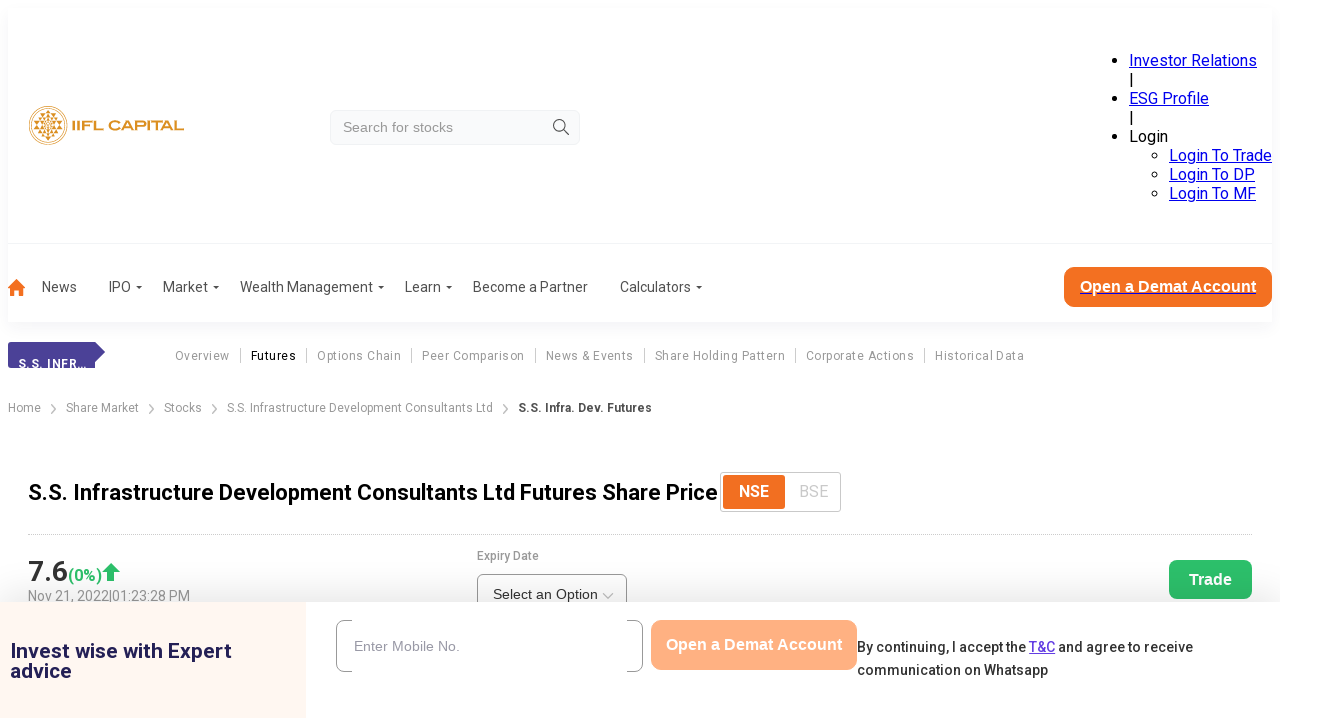

--- FILE ---
content_type: text/css; charset=UTF-8
request_url: https://www.indiainfoline.com/_next/static/css/32688081e29da193.css
body_size: 623
content:
.BcJ85_{margin-top:15px;max-height:80svh;overflow:auto;position:relative}@media(min-width:1200px){.BcJ85_{max-height:100svh}}.BcJ85_ .goQlFO{background:#f37021;display:block;height:2px;position:absolute;width:100%;z-index:1}.BcJ85_ table{display:block;margin-bottom:0;margin-top:0}@media(min-width:1200px){.BcJ85_ table{min-width:auto}.BcJ85_ table tr{display:table;table-layout:fixed;width:100%}}.BcJ85_ table ::-webkit-scrollbar{width:10px}.BcJ85_ table ::-webkit-scrollbar-track{background:#f1f1f1}.BcJ85_ table ::-webkit-scrollbar-thumb{background:#888}.BcJ85_ table ::-webkit-scrollbar-thumb:hover{background:#555}.BcJ85_ thead th{font-weight:500;line-height:16.41px;text-align:right}.BcJ85_ thead th:nth-child(3n+3){background:#f3f3f3;text-align:center}.BcJ85_ tbody tr{border-bottom:1px solid hsla(0,0%,60%,.2)}.BcJ85_ tbody .PvNAEG{border-bottom:1px solid #f37021}.BcJ85_ tbody td{color:#333;text-align:right}.BcJ85_ tbody td span{display:block;line-height:16.41px}.BcJ85_ tbody td .za4WwN{color:#e6371f;font-size:12px}.BcJ85_ tbody td ._4DVQf_{color:#2dc06b;font-size:12px}.BcJ85_ tbody td:nth-child(3n+3){background:#f3f3f3;text-align:center}.BcJ85_ tbody td:nth-child(3n+3) span{line-height:21px}.BcJ85_ .Gmm9QB{left:50%;position:absolute;top:200px;transform:translate(-50%,-50%);white-space:pre;z-index:1}@media(min-width:1200px){.BcJ85_ .Gmm9QB{left:50%;top:200px;transform:translate(-50%,-50%)}}.BcJ85_ .Gmm9QB button{font-size:12px;font-weight:500;line-height:16px;min-height:25px}@media(min-width:1200px){.BcJ85_ .Gmm9QB button{min-height:30px}}.s6OEkI{color:#333;font-size:14px;font-weight:400;line-height:16px;margin-bottom:50px;padding-top:23px;text-align:center}.uUfeEq{background:#fff;border-radius:20px;padding:15px 20px 20px}.uUfeEq .E1MnvT{align-items:center;display:flex;flex-wrap:wrap;gap:20px;justify-content:space-between}.uUfeEq ._36o_g7{border-bottom:1px dotted rgba(0,0,0,.2);display:flex;flex-direction:column;gap:14px;margin-bottom:10px;padding-bottom:15px}.uUfeEq ._36o_g7 fieldset[class*=radioButtonGroup] label{padding:10px}@media(min-width:1200px){.uUfeEq ._36o_g7 fieldset[class*=radioButtonGroup] label{padding:10px 12px}}.uUfeEq ._36o_g7 fieldset[class*=radioButtonGroup] input:checked+label{padding:10px}@media(min-width:1200px){.uUfeEq ._36o_g7 fieldset[class*=radioButtonGroup] input:checked+label{padding:8px 16px}}.uUfeEq h1{font-size:16px;font-weight:700;line-height:20px;text-align:left}.uUfeEq .eKOhPH button{background:#2dc06b;border:0;border-radius:8px;color:#fff;font-size:16px;font-weight:600;line-height:19px;outline:0;padding:10px 20px}.uUfeEq ._6p_Bal{color:#333;font-size:14px;font-weight:400;line-height:16.41px;margin-top:31px}.uUfeEq .M9wPXR{width:100%}.Jd5KZU .E1MnvT .ElgLgW{order:2;width:100%}.Jd5KZU .E1MnvT .M9wPXR{order:1}.Jd5KZU .E1MnvT .eKOhPH{order:3}@media(min-width:1200px){.Jd5KZU .E1MnvT{flex-wrap:nowrap}.Jd5KZU .E1MnvT .ElgLgW{order:1;width:65%}.Jd5KZU .E1MnvT .M9wPXR{order:2}.Jd5KZU .E1MnvT .eKOhPH{order:3}.uUfeEq h1{font-size:22px;line-height:25.78px}.uUfeEq ._36o_g7{align-items:center;display:flex;flex-direction:row;gap:20px}}

--- FILE ---
content_type: text/css; charset=UTF-8
request_url: https://www.indiainfoline.com/_next/static/css/ffb18e29abccd473.css
body_size: 176
content:
._0zKAGn{background:#fff;border:1px solid #f37021;border-radius:10px;color:#333;cursor:pointer;font-size:18px;font-weight:400;line-height:21px;margin:25px auto 14px;padding:10px 25px;transition-duration:.3s}._0zKAGn:hover{background:#f37021;color:#fff;transition-duration:.3s}.cN9ask{display:flex;justify-content:center}.YZ8yDi{--section-gap:20px;display:grid;grid-gap:var(--section-gap);gap:var(--section-gap);grid-template-columns:1fr}.YZ8yDi ._9s_CHQ,.YZ8yDi .nPDbnY{display:flex;flex-direction:column;gap:var(--section-gap)}.YZ8yDi .QiM_ip{display:flex;flex-direction:column;gap:20px}.YZ8yDi .stockRelatedNewsImage{height:auto!important;width:100%!important}@media(min-width:1200px){.YZ8yDi .stockRelatedNewsImage{height:100px!important;width:150px!important}}.YZ8yDi .hideStockElement{display:none}@media(min-width:1200px){.YZ8yDi{--section-gap:30px;grid-template-columns:1fr calc(33.3333% - var(--section-gap))}.YZ8yDi .EReo7p{grid-column:1/-1}.YZ8yDi ._9s_CHQ{grid-column:1/span 1;grid-row:2/3}.YZ8yDi .nPDbnY{grid-column:span 1/-1}}.YZ8yDi ._9hQ_ZM{display:none}@media(min-width:1200px){.YZ8yDi ._9hQ_ZM{display:block}.YZ8yDi ._6ZAP1u{display:none}}

--- FILE ---
content_type: application/javascript; charset=UTF-8
request_url: https://www.indiainfoline.com/_next/static/chunks/6380-8eb13b7d235f9ecc.js
body_size: 2484
content:
(self.webpackChunk_N_E=self.webpackChunk_N_E||[]).push([[6380],{71846:function(e,s,a){"use strict";var n=a(57437);a(2265);var c=a(80392),r=a.n(c);s.Z=e=>{let{children:s,className:a}=e;return(0,n.jsx)("div",{"data-class":"card-component",className:"".concat(r().cardContainer," ").concat(a||""),children:s})}},18549:function(e,s,a){"use strict";var n=a(57437),c=a(88685),r=a(24449),t=a.n(r);s.Z=e=>{let{layout:s,slug:a,companyFullName:r}=e;return(0,n.jsxs)("div",{className:t().quickLinks,children:[(0,n.jsxs)("h2",{children:["QUICKLINKS FOR ",r]}),(0,n.jsxs)("div",{className:"isForcedHorizontal"===s?t().isForcedHorizontal:"",children:[(0,n.jsxs)("div",{className:t().links,children:[(0,n.jsx)("h5",{children:"Information"}),(0,n.jsx)("a",{href:"".concat(c.It,"/company/").concat(a,"-share-price"),children:"Share Price"}),(0,n.jsx)("a",{href:"".concat(c.It,"/company/").concat(a,"/futures"),children:"Futures Price"}),(0,n.jsx)("a",{href:"".concat(c.It,"/company/").concat(a,"/options"),children:"Option Chain"}),(0,n.jsx)("a",{href:"".concat(c.It,"/company/").concat(a,"-historical-data"),children:"Historical Data"})]}),(0,n.jsxs)("div",{className:t().links,children:[(0,n.jsx)("h5",{children:"Financials"}),(0,n.jsx)("a",{href:"".concat(c.It,"/company/").concat(a,"/profit-and-loss"),children:"Profit & Loss"}),(0,n.jsx)("a",{href:"".concat(c.It,"/company/").concat(a,"/balance-sheet"),children:"Balance Sheet"}),(0,n.jsx)("a",{href:"".concat(c.It,"/company/").concat(a,"/cash-flow"),children:"Cash Flow"}),(0,n.jsx)("a",{href:"".concat(c.It,"/company/").concat(a,"/ratio"),children:"Key Ratios"})]}),(0,n.jsxs)("div",{className:t().links,children:[(0,n.jsx)("h5",{children:"Results"}),(0,n.jsx)("a",{href:"".concat(c.It,"/company/").concat(a,"/results/quarterly-result"),children:"Quarterly Result"}),(0,n.jsx)("a",{href:"".concat(c.It,"/company/").concat(a,"/results/half-yearly-result"),children:"Half Yearly Result"}),(0,n.jsx)("a",{href:"".concat(c.It,"/company/").concat(a,"/results/nine-monthly-result"),children:"Nine Monthly Result"}),(0,n.jsx)("a",{href:"".concat(c.It,"/company/").concat(a,"/results/annual-result"),children:"Annual Result"})]}),(0,n.jsxs)("div",{className:t().links,children:[(0,n.jsx)("h5",{children:"News"}),(0,n.jsx)("a",{href:"".concat(c.It,"/company/").concat(a,"/news"),children:"Company"})]})]})]})}},18150:function(e,s,a){"use strict";var n=a(57437),c=a(14084);a(95251);var r=a(71096),t=a.n(r),i=a(64043),l=a.n(i),o=a(77360),d=a.n(o),h=a(16206),u=a.n(h),p=a(2265),m=a(76705),x=a(91267),j=a.n(x);t().extend(u()),t().extend(d()),t().extend(l()),c.kL.register(c.u,c.jn,c.od,c.f$,c.RM,c.Gu);let Y={hour:"h a",day:"DD MMM",month:"MMM, YY",quarter:"MMM YYYY",year:"YYYY"},f=(e,s)=>{switch(e){case"1D":case"1W":return"MMM DD YYYY hh:mm:ss A";case"1M":case"3M":return"Futures"==s?"MMM DD YYYY":"MMM DD YYYY hh:mm:ss A";case"1Y":case"5Y":return"MMM DD YYYY";case"All":return"MMM YYYY"}},_=e=>{switch(e){case"1D":default:return"hour";case"1W":case"1M":case"3M":return"day";case"1Y":return"month";case"5Y":return"quarter";case"All":return"year"}};s.Z=e=>{let s=(0,p.useRef)(null),[a,c]=p.useState("YYYY-MM-DD hh:mm:ss A"),[r,i]=p.useState(f(e.activeTimeframe,e.chartType));(0,p.useEffect)(()=>{"All"!==e.activeTimeframe&&c("YYYY-MM-DD hh:mm:ss A"),i(f(e.activeTimeframe,e.chartType))},[e.activeTimeframe]);let l={datasets:[{label:"Price",data:e.chartData,borderColor:e.graphColor,borderWidth:2,fill:!0,pointRadius:0,backgroundColor:s=>{let{ctx:a,chartArea:n}=s.chart;if(!n)return null;let c=a.createLinearGradient(0,n.bottom,0,n.top);return c.addColorStop(.7,e.graphColor),c.addColorStop(0,"rgba(255, 255, 255, 0)"),c}}]},o=(0,p.useMemo)(()=>({animation:{duration:0},scales:{x:{afterBuildTicks:function(e){window.innerWidth<1200?e.options={...e.options,display:!1}:e.options={...e.options,display:!0}},ticks:{maxTicksLimit:6,callback:function(s,a,n){let c=Y[_(e.activeTimeframe)],r=t()(s).format(c);return a>0&&r===t()(n[a-1].value).format(c)?null:r}},type:"timeseries",time:{unit:_(e.activeTimeframe),displayFormats:Y,tooltipFormat:r,parser:a}},y:{stacked:!0,position:"right"}},plugins:{legend:{display:!1},filler:{propagate:!1}},interaction:{intersect:!1}}),[e.activeTimeframe,r,a]);return(0,n.jsx)("div",{children:(0,n.jsx)("div",{className:j().areaChart,children:(0,n.jsx)(m.x1,{ref:s,data:l,options:o})})})}},58831:function(e,s,a){"use strict";var n=a(57437),c=a(76614),r=a.n(c),t=a(2265),i=a(1831);s.Z=e=>{let[s,a]=(0,t.useState)(e.activeItem),c=async s=>{a(s),await (0,i.aH)(),e.setActiveTimeframe(s)};return(0,n.jsx)("div",{children:(0,n.jsx)("div",{className:r().timeFrameWrapper,children:e.items.map((e,a)=>(0,n.jsx)("button",{className:r().button+" "+(e===s?r().active:""),onClick:()=>c(e),children:e},e))})})}},53702:function(e,s,a){"use strict";var n=a(57437),c=a(1831),r=a(39577),t=a.n(r);s.Z=e=>{let{open:s,high:a,low:r,fiftytwoweekhigh:i,fiftytwoweeklow:l,valtraded:o,prevclose:d,bookvalue:h,fv:u,marketcap:p,pe:m,eps:x,divyield:j,marketLot:Y,rollCost:f,rollOver:_,spot:M,tradeVol:y,view:v,olChg:F,tradeVolChange:k,olPerChange:D,sectionFourColumn:C,tradeVolUnit:b}=e;return(0,n.jsxs)("div",{className:t().stockOverview,children:[(0,n.jsxs)("ul",{className:"".concat(t().stockDetailsList," ").concat(C?t().fourColumn:""),children:[s&&(0,n.jsxs)("li",{children:["Open",(0,n.jsxs)("span",{children:["₹",(0,c.YF)((0,c.e_)(s))]})]}),a&&(0,n.jsxs)("li",{className:t().increase,children:["Day's High",(0,n.jsxs)("span",{children:["₹",(0,c.YF)((0,c.e_)(a))," "]})]}),M&&(0,n.jsxs)("li",{children:["Spot",(0,n.jsxs)("span",{children:["₹",(0,c.YF)((0,c.e_)(M))]})]}),i&&(0,n.jsxs)("li",{children:["52 Wk High",(0,n.jsxs)("span",{children:["₹",(0,c.YF)((0,c.e_)(i))]})]}),d&&(0,n.jsxs)("li",{children:["Prev. Close",(0,n.jsxs)("span",{children:["₹",(0,c.YF)((0,c.e_)(d))," "]})]}),r&&(0,n.jsxs)("li",{className:t().decrease,children:["Day's Low",(0,n.jsxs)("span",{children:["₹",(0,c.YF)((0,c.e_)(r))]})]}),l&&(0,n.jsxs)("li",{children:["52 Wk Low",(0,n.jsxs)("span",{children:[" ","₹",(0,c.YF)((0,c.e_)(l))]})]}),v&&(0,n.jsxs)("li",{className:t().increase,children:["View",(0,n.jsx)("span",{children:v})]}),Y&&(0,n.jsxs)("li",{children:["Market Lot",(0,n.jsx)("span",{children:(0,c.YF)((0,c.e_)(Y))})]}),F&&(0,n.jsxs)("li",{children:["OI(Chg %)",(0,n.jsxs)("span",{children:[(0,c.YF)((0,c.e_)(F))," ",(0,n.jsx)("i",{style:{color:D>0?"#2dc06b":"#eb3323"},children:"(".concat((0,c.YF)((0,c.e_)(D)),"%)")})]})]}),_&&(0,n.jsxs)("li",{children:["Roll Over%",(0,n.jsx)("span",{children:(0,c.YF)((0,c.e_)(_))})]}),f&&(0,n.jsxs)("li",{children:["Roll Cost",(0,n.jsx)("span",{children:(0,c.YF)((0,c.e_)(f))})]}),y&&(0,n.jsxs)("li",{children:["Traded Vol.",(0,n.jsxs)("span",{children:[(0,c.YF)((0,c.e_)(y)),b&&" ".concat(b)," ",(0,n.jsx)("i",{style:{color:k>0?"#2dc06b":"#eb3323"},children:"(".concat((0,c.YF)((0,c.e_)(k)),"%)")})]})]})]}),h&&(0,n.jsxs)("ul",{className:t().stockDetailsList,children:[o&&(0,n.jsxs)("li",{children:["Turnover (lac)",(0,n.jsx)("span",{children:o>0?(0,c.YF)((0,c.e_)(o/1e5)):0})]}),m&&(0,n.jsxs)("li",{children:["P/E",(0,n.jsx)("span",{children:(0,c.YF)((0,c.e_)(m))})]}),u&&(0,n.jsxs)("li",{children:["Face Value",(0,n.jsxs)("span",{children:["₹",(0,c.YF)((0,c.e_)(u))]})]}),h&&(0,n.jsxs)("li",{children:["Book Value",(0,n.jsxs)("span",{children:["₹",(0,c.YF)((0,c.e_)(h))]})]}),x&&(0,n.jsxs)("li",{children:["EPS",(0,n.jsx)("span",{children:(0,c.YF)((0,c.e_)(x))})]}),p&&(0,n.jsxs)("li",{children:["Mkt. Cap (Cr.)",(0,n.jsxs)("span",{children:["₹",(0,c.YF)((0,c.e_)(p))]})]}),j&&(0,n.jsxs)("li",{children:["Div. Yield",(0,n.jsx)("span",{children:(0,c.YF)((0,c.e_)(j))})]})]})]})}},6966:function(e,s,a){"use strict";a.d(s,{uZ:function(){return o},xe:function(){return d}});var n=a(71096),c=a.n(n),r=a(77360),t=a.n(r),i=a(16206),l=a.n(i);function o(e){let s=[];return["corporate_actions_agm","corporate_actions_b","corporate_actions_bc","corporate_actions_bm","corporate_actions_d","corporate_actions_egm","corporate_actions_qr","corporate_actions_r","corporate_actions_s"].forEach(a=>{e&&e[a]&&(e[a].forEach(e=>{s.push({announcementdate_formatted:c()(null==e?void 0:e.announcementdate).format("dd MMM, YYYY"),...e,type:a.replace("corporate_actions_","")})}),s.sort((e,s)=>{let a=c()(e.announcementdate),n=c()(s.announcementdate);return a.isAfter(n)?-1:1}))}),s}function d(e){let s=[],a=Object.keys(e).find(e=>"scripcode_futures"===e||"chart_data_futures_1d"==e);return a?s=Object.keys(e[a]).sort((e,s)=>{let a=c()(e,"DD-MM-YYYY"),n=c()(s,"DD-MM-YYYY");return a.isBefore(n)?-1:1}):s}c().extend(l()),c().extend(t())},91267:function(e){e.exports={chartLoader:"gTtcmu",pulse:"_8LycLU"}},76614:function(e){e.exports={timeFrameWrapper:"FzJi7f",button:"OEkIDd",active:"sCu8dx"}},39577:function(e){e.exports={stockOverview:"RzTNrD",increase:"Y26nsu",decrease:"QCWBE1",fourColumn:"oXfRVQ"}}}]);

--- FILE ---
content_type: application/javascript; charset=UTF-8
request_url: https://www.indiainfoline.com/_next/static/chunks/app/(common-layout)/(stocks)/company/%5Bslug%5D/futures/page-a4646dcb80689ece.js
body_size: 4283
content:
(self.webpackChunk_N_E=self.webpackChunk_N_E||[]).push([[1980,4045],{66294:function(e,t,i){Promise.resolve().then(i.t.bind(i,15219,23)),Promise.resolve().then(i.bind(i,11140)),Promise.resolve().then(i.bind(i,48769)),Promise.resolve().then(i.t.bind(i,88003,23)),Promise.resolve().then(i.bind(i,91469))},48769:function(e,t,i){"use strict";var n=i(57437),a=i(91591),s=i(11043),r=i(71846),l=i(98783),o=i(18549),c=i(84045),d=i(53702),u=i(1831),h=i(6966),p=i(2265),m=i(1721),v=i.n(m);t.default=function(e){var t,i,m,g,x,f,A,w,j,_,N,b,C,k;let y,S,R;let{data:B,articles:D,slug:E}=e,M=e.companyFullName,P=e.companyShortName,L=["NSE","BSE"],F=L[0],T=[];B.equities_nse?B.equities_bse||(T.push("BSE"),F="NSE"):(T.push("NSE"),F="BSE");let I=(0,h.xe)(B).shift(),H=[];I&&(H=(0,u.Qj)(B.chart_data_futures_1d[I]));let V=new Date,U=Object.keys((null==B?void 0:B.futures_details)||{}).map(e=>{let[t,i,n]=e.split("-").map(Number);return{id:e,value:e,date:new Date(n,i-1,t)}}).filter(e=>e.date>=V).sort((e,t)=>e.date-t.date).map(e=>({id:e.id,value:e.value})),[W,Z]=(0,p.useState)(null===(t=U[0])||void 0===t?void 0:t.value),[O,q]=(0,p.useState)(F);"NSE"===O?(y=(null==B?void 0:null===(j=B.equities_nse)||void 0===j?void 0:j.currprice)||0,S=(null==B?void 0:null===(_=B.equities_nse)||void 0===_?void 0:_.perchg)||0,R=(null==B?void 0:null===(N=B.equities_nse)||void 0===N?void 0:N.trade_date)||""):(y=(null==B?void 0:null===(b=B.equities_bse)||void 0===b?void 0:b.currprice)||0,S=(null==B?void 0:null===(C=B.equities_bse)||void 0===C?void 0:C.perchg)||0,R=(null==B?void 0:null===(k=B.equities_bse)||void 0===k?void 0:k.trade_date)||"");let z=null===(i=B.futures_details)||void 0===i?void 0:i[W];return null===(m=B.scripcode_futures)||void 0===m||m[W],(0,n.jsx)(n.Fragment,{children:(0,n.jsx)("div",{className:"container",children:(0,n.jsxs)("div",{className:v().gridWrapper,children:[(0,n.jsx)("div",{className:v().price,children:(0,n.jsx)(l.Z,{heading:M+" Futures Share Price",hasDate:!0,hasToggle:!0,radioOptions:L,defaultSelectedOption:F,disabledOptions:T,hasCaption:!0,availableDates:U,date:R,percentage:S,price:y,handleDropdownChange:e=>{Z(e.value)},handleNseBseToggle:e=>{q(e)},tradeLink:"https://ttweb.indiainfoline.com/Trade/Login.aspx"})}),(0,n.jsxs)("div",{className:v().side,children:[(0,n.jsx)(s.default,{categoryName:"Company Futures",formPosition:"Open Sidebar"}),(0,n.jsx)("div",{className:v().hiddenMobile,children:(0,n.jsx)(o.Z,{slug:E,companyFullName:M,layout:"isForcedVertical"})})]}),(0,n.jsxs)("div",{className:v().mains,children:[z&&!(null==B?void 0:null===(g=B.listing)||void 0===g?void 0:g.is_delisted)&&!(null==B?void 0:null===(x=B.listing)||void 0===x?void 0:x.is_dummy)&&(0,n.jsx)(r.Z,{children:(0,n.jsxs)("div",{className:v().cardChartSpacing,children:[(0,n.jsx)(d.Z,{open:z[0].openprice,high:z[0].highprice,low:z[0].lowprice,spot:z[0].SpotPrice,tradeVol:z[0].Volume,tradeVolChange:z[0].VolumePerChange,rollOver:z[0].Rollover,rollCost:z[0].RolloverCost,prevclose:z[0].prevclose,view:z[0].BuildUpFlag,marketLot:z[0].MarketLot,olChg:z[0].OIChange,olPerChange:z[0].perchangeoi,sectionFourColumn:!0}),W&&!(null==B?void 0:null===(f=B.listing)||void 0===f?void 0:f.is_delisted)&&!(null==B?void 0:null===(A=B.listing)||void 0===A?void 0:A.is_dummy)&&(0,n.jsx)(c.default,{expiryDate:W,chartData:H,scripCodes:B.scripcode_futures,symbol:null===(w=B.listing)||void 0===w?void 0:w.symbol,companyPercent:S})]})}),(0,n.jsxs)(r.Z,{children:[(0,n.jsxs)("h2",{children:[P||M,": Related NEWS"]}),D?(0,n.jsxs)(n.Fragment,{children:[(0,n.jsx)(a.default,{articles:D}),(0,n.jsx)("div",{className:v().viewCategoryBtn,children:(0,n.jsx)("a",{href:"news",children:(0,n.jsx)("button",{className:v().readALLBtn,children:"Read More"})})})]}):(0,n.jsx)("p",{style:{textAlign:"center"},children:"No Record Found"})]}),(0,n.jsx)("div",{className:v().hiddenDesktop,children:(0,n.jsx)(o.Z,{slug:E,companyFullName:M,layout:"isForcedVertical"})})]})]})})})}},84045:function(e,t,i){"use strict";i.r(t);var n=i(57437),a=i(54413),s=i(1831),r=i(71096),l=i.n(r),o=i(2265),c=i(18150),d=i(58831);t.default=e=>{let[t,i]=(0,o.useState)(e.chartData),[r,u]=(0,o.useState)("1D"),[h,p]=(0,o.useState)(!0),m=e.companyPercent<0?"rgba(232, 131, 117, 1)":"rgba(51, 180, 115, 1)",{expiryDate:v}=e,g=e.scripCodes[v];return(0,o.useEffect)(()=>{async function t(t){let n=await (0,a.h)(g,"NSEFO",t,l()().format("DD-MMM-YYYY"),e.symbol);n&&i((0,s.Qj)(n))}if(h){p(!1);return}t(r)},[r,v]),(0,n.jsxs)("div",{children:[(0,n.jsx)(c.Z,{chartType:"Futures",chartData:t,activeTimeframe:r,graphColor:m}),(0,n.jsx)(d.Z,{items:["1D","1W","1M","3M"],activeItem:r,setActiveTimeframe:u})]})}},91591:function(e,t,i){"use strict";var n=i(57437),a=i(61105);i(2265);var s=i(1831),r=i(25773),l=i.n(r);let o=i(88685).h2;t.default=e=>{let{articles:t,imageLoadingAttr:i="lazy"}=e;return(0,n.jsx)("div",{className:l().categoryNews+" newsPage",children:t.map((e,t)=>{var r,c;let d=(0,s.r$)(e.created_on_gmt);return(0,n.jsxs)("div",{className:l().newsItem,children:[(0,n.jsx)("div",{className:"".concat(l().newsImage)+" stockRelatedNewsImage",children:(0,n.jsx)("img",{alt:e.title,src:(null==e?void 0:null===(c=e.featured_image)||void 0===c?void 0:null===(r=c.sizes)||void 0===r?void 0:r.thumbnail[0])?e.featured_image.sizes.thumbnail[0]:o,width:"356",height:"189",loading:i})}),(0,n.jsxs)("div",{className:l().postsDetails,children:[(0,n.jsxs)("div",{className:l().postName,children:[(0,n.jsx)("h3",{children:(0,n.jsx)("a",{href:e.permalink,children:e.title})}),(0,n.jsx)("div",{className:l().ShareWrapper,children:(0,n.jsx)(a.default,{url:e.permalink,title:e.title})})]}),(0,n.jsx)("p",{children:e.excerpt}),(0,n.jsxs)("div",{className:l().dateTime,children:[(0,n.jsx)("span",{children:d.date}),(0,n.jsx)("span",{className:"pipe",children:"|"}),(0,n.jsx)("span",{children:d.time})]}),(0,n.jsx)("a",{href:e.permalink,className:"".concat(l().readMore)+" hideStockElement",children:"Read More"})]})]},t)})})}},61105:function(e,t,i){"use strict";i.d(t,{default:function(){return d}});var n=i(57437),a=i(2265),s=i(33145),r=()=>(0,n.jsx)("svg",{xmlns:"http://www.w3.org/2000/svg",x:"0px",y:"0px",width:"24",height:"24",fill:"#BFBFBF",viewBox:"0 0 24 24",children:(0,n.jsx)("path",{d:"M 18 2 A 3 3 0 0 0 15 5 A 3 3 0 0 0 15.054688 5.5605469 L 7.9394531 9.7109375 A 3 3 0 0 0 6 9 A 3 3 0 0 0 3 12 A 3 3 0 0 0 6 15 A 3 3 0 0 0 7.9355469 14.287109 L 15.054688 18.439453 A 3 3 0 0 0 15 19 A 3 3 0 0 0 18 22 A 3 3 0 0 0 21 19 A 3 3 0 0 0 18 16 A 3 3 0 0 0 16.0625 16.712891 L 8.9453125 12.560547 A 3 3 0 0 0 9 12 A 3 3 0 0 0 8.9453125 11.439453 L 16.060547 7.2890625 A 3 3 0 0 0 18 8 A 3 3 0 0 0 21 5 A 3 3 0 0 0 18 2 z"})}),l=i(13808),o=i.n(l);i(43134);var c=i(13786),d=e=>{let{url:t,title:i,sectionTitle:l}=e;t&&t.startsWith("/")&&(t="https://www.indiainfoline.com"+t);let d=[{name:"Whatsapp",logo:"/next-assets/icons/whatsapp.svg",articleTitle:i,link:"https://api.whatsapp.com/send?text=".concat(encodeURIComponent(i),"%20").concat(encodeURIComponent(t))},{name:"Facebook",logo:"/next-assets/icons/facebook.svg",articleTitle:i,link:"https://www.facebook.com/sharer/sharer.php?u=".concat(encodeURIComponent(t))},{name:"Twitter",logo:"/next-assets/icons/twitterx.svg",articleTitle:i,link:"https://twitter.com/intent/tweet?url=".concat(encodeURIComponent(t),"&text=").concat(encodeURIComponent(i))},{name:"LinkedIn",logo:"/next-assets/icons/linkedin.svg",articleTitle:i,link:"https://www.linkedin.com/sharing/share-offsite/?url=".concat(encodeURIComponent(t))}],[u,h]=(0,a.useState)(!1),p=(0,a.useRef)(null);(0,a.useEffect)(()=>{let e=e=>{let t=e.target;p.current&&!p.current.contains(t)&&u&&h(!1)};return document.addEventListener("mousedown",e),()=>{document.removeEventListener("mousedown",e)}},[u]);let m=(e,t)=>{(0,c.sendGTMEvent)({event:"share_article",eventCategory:"share article",eventAction:l,eventLabel:t,loginStatus:"false",sharePlateform:e})};return(0,n.jsxs)("div",{ref:p,children:[(0,n.jsx)("div",{className:o().share_icon,onClick:()=>h(!u),children:(0,n.jsx)(r,{})}),(0,n.jsx)("div",{className:"".concat(o().container," ").concat(u?o().active:o().inactive),children:(0,n.jsxs)("div",{className:"".concat(o().inlinecontainer),children:[d.map((e,t)=>(0,n.jsx)("div",{style:{minWidth:"50px"},children:(0,n.jsx)("a",{href:e.link,target:"_blank",rel:"noopener noreferrer nofollow",suppressHydrationWarning:!0,onClick:()=>m(e.name,e.articleTitle),children:(0,n.jsx)(s.default,{src:e.logo,alt:e.name,width:"48",height:"48"})})},t)),(0,n.jsxs)("button",{onClick:()=>{Promise.resolve().then(()=>navigator.clipboard.writeText(t)).then(()=>h(!u)).catch(e=>console.error("Copy failed: "+e))},"aria-label":"copy",className:o().copyButton,children:[(0,n.jsx)("svg",{xmlns:"http://www.w3.org/2000/svg",width:"24",height:"24",viewBox:"0 0 16 16",fill:"none",children:(0,n.jsx)("path",{d:"M2.60016 7.99984C2.60016 6.85984 3.52683 5.93317 4.66683 5.93317H7.3335V4.6665H4.66683C2.82683 4.6665 1.3335 6.15984 1.3335 7.99984C1.3335 9.83984 2.82683 11.3332 4.66683 11.3332H7.3335V10.0665H4.66683C3.52683 10.0665 2.60016 9.13984 2.60016 7.99984ZM5.3335 8.6665H10.6668V7.33317H5.3335V8.6665ZM11.3335 4.6665H8.66683V5.93317H11.3335C12.4735 5.93317 13.4002 6.85984 13.4002 7.99984C13.4002 9.13984 12.4735 10.0665 11.3335 10.0665H8.66683V11.3332H11.3335C13.1735 11.3332 14.6668 9.83984 14.6668 7.99984C14.6668 6.15984 13.1735 4.6665 11.3335 4.6665Z",fill:"#633EE3"})}),"\xa0Copy Link"]})]})})]})}},24054:function(e,t,i){"use strict";i.d(t,{m:function(){return a}});let n={terms:{next:{revalidate:180}},articles:{next:{revalidate:180}},sitemap:{next:{revalidate:180}},livenews:{next:{revalidate:60}},static:{next:{revalidate:60}}};function a(e){return e&&n&&Object.keys(n).includes(e)?n[e]:{cache:"no-store"}}},99376:function(e,t,i){"use strict";var n=i(35475);i.o(n,"usePathname")&&i.d(t,{usePathname:function(){return n.usePathname}}),i.o(n,"useRouter")&&i.d(t,{useRouter:function(){return n.useRouter}})},54413:function(e,t,i){"use strict";i.d(t,{h:function(){return s}});var n=i(88685),a=i(24054);async function s(e,t,i,s,r){let l=new URL("".concat(n.ES,"/cms-api/v1/public/common-charts-data")),o=new URLSearchParams;o.append("exchange","".concat(t)),o.append("scripcode","".concat(e)),o.append("timeframe","".concat(i)),o.append("endDate","".concat(s)),l.search=o.toString();let c=await fetch(l.toString(),(0,a.m)());return c.ok?(await c.json()).data:(console.error("Failed to fetch futures data for ".concat(r,": ").concat(c.status," ").concat(c.statusText)),!1)}},1721:function(e){e.exports={readALLBtn:"_0zKAGn",viewCategoryBtn:"cN9ask",gridWrapper:"YZ8yDi",mains:"_9s_CHQ",side:"nPDbnY",cardChartSpacing:"QiM_ip",price:"EReo7p",hiddenMobile:"_9hQ_ZM",hiddenDesktop:"_6ZAP1u"}},80392:function(e){e.exports={cardContainer:"lBCrB0"}},24449:function(e){e.exports={quickLinks:"GCVtiP",links:"W3150W",isForcedHorizontal:"BhJ3zv"}},15219:function(e){e.exports={breadcrumb:"SSIhib",separator:"j3OhRC",active:"MIGgfb"}},25773:function(e){e.exports={categoryNews:"SdYGTv",ShareWrapper:"Px4sND",newsItem:"LnvP42",newsImage:"_2KG_2_",postsDetails:"NzKNVH",postName:"_1R_vtP",dateTime:"ALs5UU",description:"_6Qy2zN",readMore:"Qn4KgX"}},13808:function(e){e.exports={share_icon:"MRcfL9",container:"wh8DrG",active:"tMlODP",inactive:"w43_HZ",inlinecontainer:"bySjWq",copyButton:"dRvDsr"}},91469:function(e,t,i){"use strict";i.r(t),t.default={src:"/_next/static/media/company_logo_demat_2.8d59519e.png",height:129,width:650,blurDataURL:"[data-uri]",blurWidth:8,blurHeight:2}}},function(e){e.O(0,[104,4233,8727,380,3131,2973,9941,7674,8003,5878,3819,6989,3548,1831,1043,9785,6380,2971,2117,1744],function(){return e(e.s=66294)}),_N_E=e.O()}]);